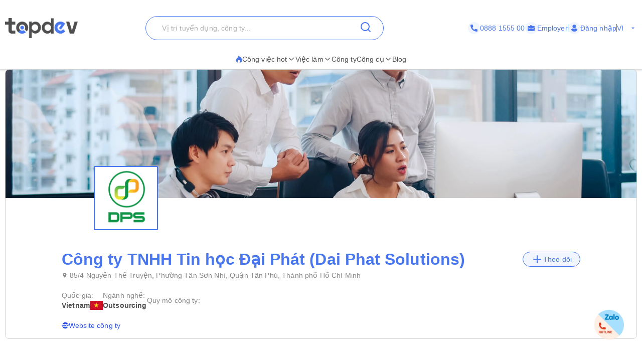

--- FILE ---
content_type: text/x-component
request_url: https://topdev.vn/employer/login?_rsc=1wiv3
body_size: 306
content:
0:["iS_b3w8Jssht1ZsOhPfh_",[["children",["locale","vi","d"],"children","employer",["employer",{"children":["login",{"children":["__PAGE__",{}]}]}],null,null]]]


--- FILE ---
content_type: text/x-component
request_url: https://topdev.vn/nha-tuyen-dung?src=topdev.vn&medium=mainmenu&_rsc=1wiv3
body_size: 413
content:
0:["iS_b3w8Jssht1ZsOhPfh_",[["children",["locale","vi","d"],"children","companies","children","__PAGE__?{\"src\":\"topdev.vn\",\"medium\":\"mainmenu\",\"locale\":\"vi\"}",["__PAGE__?{\"src\":\"topdev.vn\",\"medium\":\"mainmenu\",\"locale\":\"vi\"}",{}],null,null]]]
